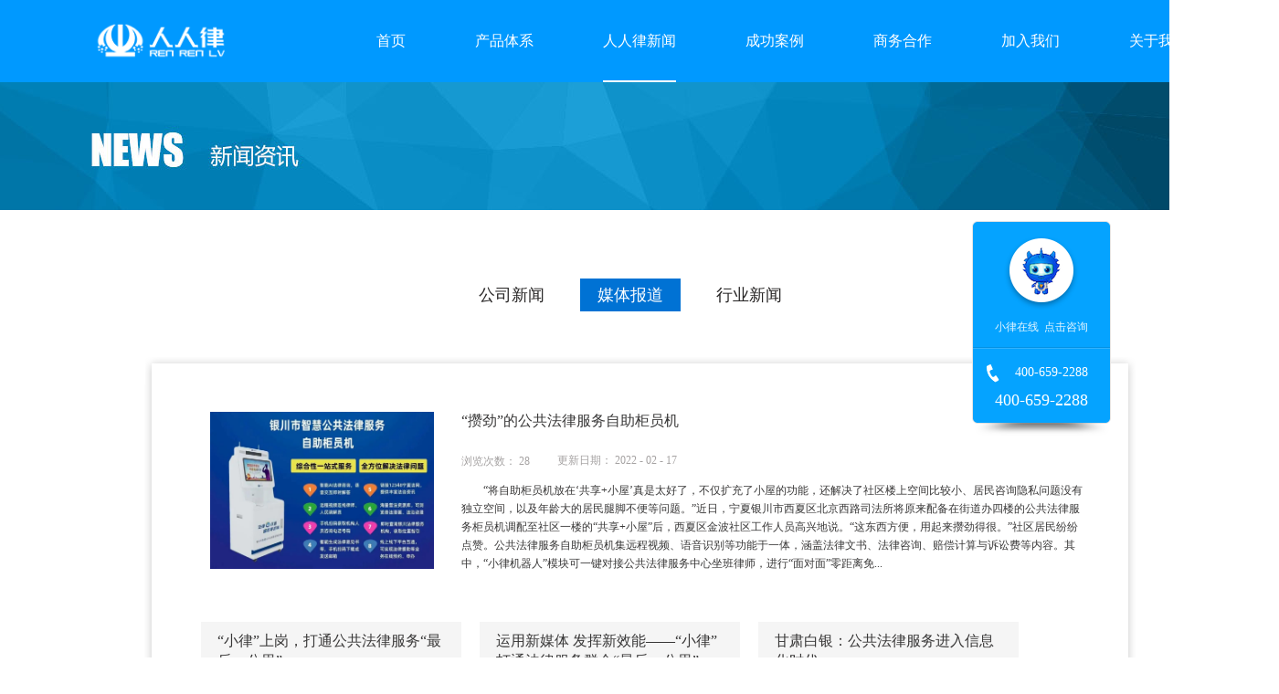

--- FILE ---
content_type: text/html;charset=utf-8
request_url: http://www.renrenlv.net/news.aspx?typeid=28&fid=t2:28:2&pageindex=15
body_size: 9466
content:
<!DOCTYPE HTML PUBLIC "-//W3C//DTD HTML 4.01 Transitional//EN" "http://www.w3c.org/TR/1999/REC-html401-19991224/loose.dtd">


<html lang="zh-cn" xmlns="http://www.w3.org/1999/xhtml">
<head><title>
	智慧公共法律服务终端_公共法律服务终端_人人律媒体报道
</title><meta name="keywords" content="公共法律服务终端落地案例_智慧公共法律服务"/><meta name="description" content="媒体报道,人人律人工智能"/><link rel="canonical" href="http://www.renrenlv.net/news.aspx?typeid=28&fid=t2:28:2" /><meta name="mobile-agent" content="url=http://m.renrenlv.net/m/news.aspx?typeid=28&fid=t2:28:2&pageindex=15" /><meta name="applicable-device" content="pc"><meta name="renderer" content="webkit" /><meta content="text/html; charset=utf-8" http-equiv="Content-Type" /><link id="css__news" rel="stylesheet" type="text/css" href="https://0.rc.xiniu.com/g4/M00/7E/E8/CgAG0mQjhxCATGRLAAA33Zgmfgg675.css?d=20221116001547" /><link rel="bookmark" href="https://0.rc.xiniu.com/g2/M00/35/4D/CgAGe1oJaSaAZfURAAACvcjreH4481.png" /><link rel="shortcut icon" href="https://0.rc.xiniu.com/g2/M00/35/4D/CgAGe1oJaSaAZfURAAACvcjreH4481.png" />
	
	<script type="text/javascript">var _jtime=new Date();function jqload(){window.jLoad=new Date()-_jtime;}function jqerror(){window.jLoad=-1;}</script>
    <script type="text/javascript" src="https://1.rc.xiniu.com/js/jq/jqueryV173.js" onload="jqload()" onerror="jqerror()" id="jquery"></script>
	<script type="text/javascript" src="https://1.rc.xiniu.com/js/pb/1/Public.js"></script>	
	<script type="text/javascript" src="https://1.rc.xiniu.com/js/tl/swfobject_modified.js"></script>
	<script type="text/javascript" src="https://1.rc.xiniu.com/js/tl/swfobject.js"></script>
	 
</head>
<body class="news_body">
<form method="get" id="form1" name="form1" NavigateId="2" data-pid="0218218218014521320020921320020920721701452092002150" data-mid="0208014521320020921320020920721701452092002150">
<div class="aspNetHidden">
<input type="hidden" name="__VIEWSTATE" id="__VIEWSTATE" value="" />
</div>

        <div id="ea_h">
            <div class="top" >
                <div class="shop_wrap">
                    <div class="shop_box">
                    
                    
                    </div>
                </div>
                <div class="t_t" >
                    <div class="shop_box">
                        
                        <div class="xn_n_top_t">
                            

                            
                        </div>
                        

                    
                        <div id="t_logo" class="t_logo"> 
                            
                            <div id="ea_l"><a href="/" target="_self"><img alt="北京法宣在线科技有限公司" src="https://0.rc.xiniu.com/g4/M00/49/64/CgAG0mJmBCyAf1tVAAAQSCFI100671.png" /></a></div>
                             
                            
                        </div>
                    
                    </div>
                </div>
                
                <div id="ea_n">
                
                    <div id="xn_n_14_wrap" class="xn_n_14_wrap">
                    	
                        <div class="xn_n_14_wrap_main">
                            <ul id="xn_n_14_VMenu1" class="type1Ul type1Ul_n000">
<li id="type1Li_n0" level=0 index=0 class="xn_n_14_wrap_menu1"><a href="/" target="_self" >首页</a></li>
<li id="type1Li_n3" level=0 data_id="3" type="n" index=1 class="xn_n_14_wrap_menu1">
<a href="claproducts.aspx?TypeId=78&FId=t28:78:3" rel="nofollow" target="_self"><span name="xn_n_14_VMenu11267186163|T_Navigates|Id|3|Name">产品体系</span></a><ul id="type1Ul_t301" style="display:none" class="type1Ul type1Ul_t301">
<li id="type1Li_t301_1" data_id="3_71" class="xn_n_14_wrap_menu2" type="t" index=1 level=1><a href="claproducts.aspx?TypeId=78&FId=t28:78:3" rel="nofollow" target="_self"><span name="xn_n_14_VMenu11005292473|T_ProductTypes|Id|71|Name">小律·智慧公共法律服务机器人</span></a>
</li>
<li id="type1Li_t301_2" data_id="3_70" class="xn_n_14_wrap_menu2" type="t" index=2 level=1><a href="clapro_complex.aspx?FId=n28:28:3" rel="nofollow" target="_self"><span name="xn_n_14_VMenu1874007652|T_ProductTypes|Id|70|Name">小律·智慧公共法律服务无人亭</span></a>
</li>
<li id="type1Li_t301_3" data_id="3_73" class="xn_n_14_wrap_menu2" type="t" index=3 level=1><a href="enrollment.aspx?FId=n27:27:3" rel="nofollow" target="_self"><span name="xn_n_14_VMenu1144407520|T_ProductTypes|Id|73|Name">小律·智慧公共法律服务触摸一体机</span></a>
</li>
<li id="type1Li_t301_4" data_id="3_69" class="xn_n_14_wrap_menu2" type="t" index=4 level=1><a href="faq.aspx?FId=n3:3:3" rel="nofollow" target="_self"><span name="xn_n_14_VMenu11553295232|T_ProductTypes|Id|69|Name">小律·智慧公共法律服务自助柜员机</span></a>
</li>
<li id="type1Li_t301_5" data_id="3_74" class="xn_n_14_wrap_menu2" type="t" index=5 level=1><a href="teachers.aspx?FId=n26:26:3" rel="nofollow" target="_self"><span name="xn_n_14_VMenu11567739126|T_ProductTypes|Id|74|Name">小律·智慧公共法律服务可视化自助机</span></a>
</li>
<li id="type1Li_t301_6" data_id="3_75" class="xn_n_14_wrap_menu2" type="t" index=6 level=1><a href="/help.aspx?FId=n30:30:3" rel="nofollow" target="_self"><span name="xn_n_14_VMenu11813901381|T_ProductTypes|Id|75|Name">线上智能法律机器人</span></a>
</li>
<li id="type1Li_t301_7" data_id="3_76" class="xn_n_14_wrap_menu2" type="t" index=7 level=1><a href="video_complex.aspx?FId=n15:15:3" rel="nofollow" target="_self"><span name="xn_n_14_VMenu11522241185|T_ProductTypes|Id|76|Name">小律·青少年学法机器人</span></a>
</li>
<li id="type1Li_t301_8" data_id="3_77" class="xn_n_14_wrap_menu2" type="t" index=8 level=1><a href="enrollment_new.aspx?FId=n27:27:3" rel="nofollow" target="_self"><span name="xn_n_14_VMenu126861723|T_ProductTypes|Id|77|Name">VR虚拟现实法治科普机</span></a>
</li>
<li id="type1Li_t301_9" data_id="3_66" class="xn_n_14_wrap_menu2" type="t" index=9 level=1><a href="solution_complex.aspx?FId=n25:25:3" rel="nofollow" target="_self"><span name="xn_n_14_VMenu11233793532|T_ProductTypes|Id|66|Name">人人律 · 公民智能法律服务平台</span></a>
</li>
<li id="type1Li_t301_10" data_id="3_67" class="xn_n_14_wrap_menu2" type="t" index=10 level=1><a href="teachers_complex.aspx?FId=n26:26:3" rel="nofollow" target="_self"><span name="xn_n_14_VMenu1672727807|T_ProductTypes|Id|67|Name">企保姆 · 企业一站式智能服务平台</span></a>
</li>
<li id="type1Li_t301_11" data_id="3_68" class="xn_n_14_wrap_menu2" type="t" index=11 level=1><a href="enrollment_complex.aspx?FId=n27:27:3" rel="nofollow" target="_self"><span name="xn_n_14_VMenu11212420896|T_ProductTypes|Id|68|Name">调解宝 · 公民企业纠纷化解平台</span></a>
</li>
</ul>
</li>
<li id="type1Li_n2" level=0 data_id="2" type="n" index=2 class="xn_n_14_wrap_menu1">
<a href="news_complex.aspx?FId=n2:2:2" target="_self"><span name="xn_n_14_VMenu11279589578|T_Navigates|Id|2|Name">人人律新闻</span></a><ul id="type1Ul_t201" style="display:none" class="type1Ul type1Ul_t201">
<li id="type1Li_t201_1" data_id="2_4" class="xn_n_14_wrap_menu2" type="t" index=1 level=1><a href="news.aspx?TypeId=4&FId=t2:4:2" target="_self"><span name="xn_n_14_VMenu11506404720|T_NewsTypes|Id|4|Name">公司新闻</span></a>
</li>
<li id="type1Li_t201_2" data_id="2_28" class="xn_n_14_wrap_menu2" type="t" index=2 level=1><a href="news.aspx?TypeId=28&FId=t2:28:2" target="_self"><span name="xn_n_14_VMenu1775229306|T_NewsTypes|Id|28|Name">媒体报道</span></a>
</li>
<li id="type1Li_t201_3" data_id="2_5" class="xn_n_14_wrap_menu2" type="t" index=3 level=1><a href="news.aspx?TypeId=5&FId=t2:5:2" target="_self"><span name="xn_n_14_VMenu11438987997|T_NewsTypes|Id|5|Name">行业新闻</span></a>
</li>
</ul>
</li>
<li id="type1Li_n4" level=0 data_id="4" type="n" index=3 class="xn_n_14_wrap_menu1">
<a href="case_complex.aspx?FId=n4:4:4" target="_self"><span name="xn_n_14_VMenu12088193559|T_Navigates|Id|4|Name">成功案例</span></a><ul id="type1Ul_t401" style="display:none" class="type1Ul type1Ul_t401">
<li id="type1Li_t401_1" data_id="4_29" class="xn_n_14_wrap_menu2" type="t" index=1 level=1><a href="case.aspx?TypeId=29&FId=t4:29:4" target="_self"><span name="xn_n_14_VMenu1504317263|T_NewsTypes|Id|29|Name">最近案例</span></a>
</li>
<li id="type1Li_t401_2" data_id="4_30" class="xn_n_14_wrap_menu2" type="t" index=2 level=1><a href="case.aspx?TypeId=30&FId=t4:30:4" target="_self"><span name="xn_n_14_VMenu173254281|T_NewsTypes|Id|30|Name">经典案例</span></a>
</li>
</ul>
</li>
<li id="type1Li_n9" level=0 data_id="9" type="n" index=4 class="xn_n_14_wrap_menu1">
<a href="feedback.aspx?FId=n9:9:9" rel="nofollow" target="_self"><span name="xn_n_14_VMenu11057986510|T_Navigates|Id|9|Name">商务合作</span></a><ul id="type1Ul_t901" style="display:none" class="type1Ul type1Ul_t901">
<li id="type1Li_t901_1" data_id="9_4" class="xn_n_14_wrap_menu2" type="t" index=1 level=1><a href="case.aspx?TypeId=4&FId=t9:4:9" target="_self"><span name="xn_n_14_VMenu11579587291|T_AdvisoryTypes|Id|4|Name">公司</span></a>
</li>
<li id="type1Li_t901_2" data_id="9_13" class="xn_n_14_wrap_menu2" type="t" index=2 level=1><a href="case.aspx?TypeId=13&FId=t9:13:9" target="_self"><span name="xn_n_14_VMenu1732825233|T_AdvisoryTypes|Id|13|Name">个人</span></a>
</li>
</ul>
</li>
<li id="type1Li_n6" level=0 data_id="6" type="n" index=5 class="xn_n_14_wrap_menu1">
<a href="recruitment.aspx?FId=n6:6:6" rel="nofollow" target="_self"><span name="xn_n_14_VMenu1179679877|T_Navigates|Id|6|Name">加入我们</span></a><ul id="type1Ul_t601" style="display:none" class="type1Ul type1Ul_t601">
<li id="type1Li_t601_1" data_id="6_7" class="xn_n_14_wrap_menu2" type="t" index=1 level=1><a href="recruitment.aspx?TypeId=7&FId=t6:7:6" rel="nofollow" target="_self"><span name="xn_n_14_VMenu11590697942|T_NewsTypes|Id|7|Name">期待你加入</span></a>
</li>
</ul>
</li>
<li id="type1Li_n7" level=0 data_id="7" type="n" index=6 class="xn_n_14_wrap_menu1">
<a href="contact.aspx?FId=n7:7:7" rel="nofollow" target="_self"><span name="xn_n_14_VMenu1859505670|T_Navigates|Id|7|Name">关于我们</span></a><ul id="type1Ul_t701" style="display:none" class="type1Ul type1Ul_t701">
<li id="type1Li_t701_1" data_id="7_13" class="xn_n_14_wrap_menu2" type="t" index=1 level=1><a href="contact.aspx?TypeId=13&FId=t7:13:7" rel="nofollow" target="_self"><span name="xn_n_14_VMenu1429299186|T_NewsTypes|Id|13|Name">联系方式</span></a>
</li>
</ul>
</li>
</ul>
<script type="text/javascript">var xn_n_14_VMenu1={normal:{class1:'xn_n_14_wrap_menu1',class2:'xn_n_14_wrap_menu2',class3:'xn_n_14_wrap_menu3',class4:'xn_n_14_wrap_menu4',class5:'xn_n_14_wrap_menu5',class6:'xn_n_14_wrap_menu6'},visited:{class1:'xn_n_14_wrap_menu1_2',class2:'xn_n_14_wrap_menu2_2',class3:'xn_n_14_wrap_menu3_2',class4:'xn_n_14_wrap_menu4_2',class5:'xn_n_14_wrap_menu5_2',class6:'xn_n_14_wrap_menu6_2',class6:'xn_n_14_wrap_menu6_2'},home:{defaultClass:'xn_n_14_wrap_menu1',visitedClass:'xn_n_14_wrap_menu1_2'},content:{defaultClass:'',visitedClass:'',focusClass:''},focus:{class1:'xn_n_14_wrap_menu1_cur',class2:'xn_n_14_wrap_menu2_cur',class3:'xn_n_14_wrap_menu3_cur',class4:'xn_n_14_wrap_menu4_cur',class5:'xn_n_14_wrap_menu5_cur',class6:'xn_n_14_wrap_menu6_cur'},beforeTag:{packUpClass:'',packDownClass:''},expendEffect:1,aniEffect:3,fIdParam:'FId',topUlId:'xn_n_14_VMenu1',homeLiId:'type1Li_n0'};xn_n_14_VMenu1.menu=new BaseControlMenu();xn_n_14_VMenu1.menu.Init('xn_n_14_VMenu1',xn_n_14_VMenu1);xn_n_14_VMenu1.menu.InitMenu('type1Ul_n000',xn_n_14_VMenu1);</script>
                        </div>
                    	
                        
                    </div>
                
                </div>
                
            </div>
        </div>
        
        <div id="ea_ba">

            <div id="news_banner" class="news_banner">
                <div class="news_banner_m">
                    <img  data-original="http://1.rc.xiniu.com/rc/Banners/22761/images/ibpsp1_news_banner.jpg" alt="" />
                </div>
                
            </div>

        </div>
        
        
        <div id="ea_c">
            <div class="n_main">
                <div class="n_content">
                    <div class="n_content_left">
						
                        <div id="n_content_left_cnt" class="n_content_left_cnt">
                            <ul id="ShoveWebControl_VMenu2" class="left_typeUl left_typeUl_n000" style="display:none">
<ul id="left_typeUl_t200" class="left_typeUl left_typeUl_t200">
<li id="left_typeLi_t200_1" data_id="2_4" class="left_menu1" type="t" index=1 level=0><a href="news.aspx?TypeId=4&FId=t2:4:2" target="_self"><span name="ShoveWebControl_VMenu22082326620|T_NewsTypes|Id|4|Name">公司新闻</span></a>
</li>
<li id="left_typeLi_t200_2" data_id="2_28" class="left_menu1" type="t" index=2 level=0><a href="news.aspx?TypeId=28&FId=t2:28:2" target="_self"><span name="ShoveWebControl_VMenu2492947635|T_NewsTypes|Id|28|Name">媒体报道</span></a>
</li>
<li id="left_typeLi_t200_3" data_id="2_5" class="left_menu1" type="t" index=3 level=0><a href="news.aspx?TypeId=5&FId=t2:5:2" target="_self"><span name="ShoveWebControl_VMenu2712779632|T_NewsTypes|Id|5|Name">行业新闻</span></a>
</li>
</ul>
</ul>
<script type="text/javascript">var ShoveWebControl_VMenu2={normal:{class1:'left_menu1',class2:'left_menu2',class3:'left_menu3',class4:'left_menu4',class5:'left_menu5',class6:'left_menu6'},visited:{class1:'left_menu1_2',class2:'left_menu2_2',class3:'left_menu3_2',class4:'left_menu4_2',class5:'left_menu5_2',class6:'left_menu6_2',class6:'left_menu6_2'},home:{defaultClass:'nav_menu1',visitedClass:'nav_menu1_2'},content:{defaultClass:'',visitedClass:'',focusClass:''},focus:{class1:'left_menu1_cur',class2:'left_menu2_cur',class3:'left_menu3_cur',class4:'left_menu4_cur',class5:'left_menu5_cur',class6:'left_menu6_cur'},beforeTag:{packUpClass:'',packDownClass:''},expendEffect:1,aniEffect:2,fIdParam:'FId',topUlId:'ShoveWebControl_VMenu2'};ShoveWebControl_VMenu2.menu=new BaseControlMenu();ShoveWebControl_VMenu2.menu.Init('ShoveWebControl_VMenu2',ShoveWebControl_VMenu2);;</script>
							
                        </div>
                        
                    </div>
                    <div class="n_content_right">
                        
                        <div class="index_cnt_h"></div>
                        
                        <div class="n_content_right_name">
                        </div>
                        <div class="n_content_right_m">
                            
                        <div id="xn_c_news_5_wrap" class="xn_c_news_5_wrap">
                        
                            
                                <div id="xn_c_news_5_data_xn_c_news_5_jtstyle_0" class="xn_c_news_5_nswbox1">
                                    <div class="xn_c_news_5_Title">
                                       <a  target="_blank" href='news_view.aspx?TypeId=28&Id=1439&fid=t2:28:2'>        
                                            “攒劲”的公共法律服务自助柜员机
                                        </a>
                                    </div>
                                    <div class="xn_c_news_5_img">
                                        <a  target="_blank" href='news_view.aspx?TypeId=28&Id=1439&fid=t2:28:2'><img data-original='https://0.rc.xiniu.com/g4/M00/3A/A1/CgAG0mIN3JCAbNY0AAGILWUpukc777.jpg'  alt='“攒劲”的公共法律服务自助柜员机'  title='“攒劲”的公共法律服务自助柜员机' />
                                        </a>
                                    </div>
                                   <div class="xn_c_news_5_context" ej="edit_span">
                                        <span id='xn_c_news_5_data_xn_c_news_5_Text_0'>“将自助柜员机放在‘共享+小屋’真是太好了，不仅扩充了小屋的功能，还解决了社区楼上空间比较小、居民咨询隐私问题没有独立空间，以及年龄大的居民腿脚不便等问题。”近日，宁夏银川市西夏区北京西路司法所将原来配备在街道办四楼的公共法律服务柜员机调配至社区一楼的“共享+小屋”后，西夏区金波社区工作人员高兴地说。“这东西方便，用起来攒劲得很。”社区居民纷纷点赞。公共法律服务自助柜员机集远程视频、语音识别等功能于一体，涵盖法律文书、法律咨询、赔偿计算与诉讼费等内容。其中，“小律机器人”模块可一键对接公共法律服务中心坐班律师，进行“面对面”零距离免费咨询，极大地弥补了律师资源在时间与空间上与群众需求不匹配的问题，为群众提供了普惠优质的法律服务，真正实现让数据多跑路、群众少跑腿，满足群众全方位的法律需求。 不仅金波社区的居民能享受到这样的便利，文萃南路社区居民也享受到了同样的服务。同安三期是拆迁安置小区，离街道和社区最远，居民日常生活中涉及的纠纷和法律问题也比较多。了解情况后，北京西路司法所及时申请配置了公共法律服务可视桌面机，极大地解决了居民的法律服务需求，居民不出小区，遇到法律问题通过机器就可以视频连线专业律师，享受专业法律服务。 “我们将进一步转化工作思路，努力让公共法律服务的发展成果普惠辖区每个角落。”北京西路司法所工作人员说。</span>
                                    </div>
                                    <div class="xn_c_news_5_Count">
                                        <span class="xn_c_news_5_Count_t1">
                                        
                                        <span name="_xn_c_news_5_Count_t1">浏览次数：</span>
                                        
                                        </span>
                                        <span class="xn_c_news_5_Count_t2">28</span>
                                    </div>
                                    <div class="xn_c_news_5_indDate">
                                        <span class="xn_c_news_5_newDateWZ">
                                        
                                            <span name="_xn_c_news_5_newDate">更新日期：</span>
                                        
                                        </span>
                                        <span class="xn_c_news_5_indYear">
                                            <span id='xn_c_news_5_data_xn_c_news_5_indYearText_0'>2022</span>
                                        </span>
                                        <span class="xn_c_news_5_indLine">-</span>
                                        <span class="xn_c_news_5_indMonth">
                                            <span id='xn_c_news_5_data_xn_c_news_5_indMonthText_0'>02</span>
                                        </span>
                                        <span class="xn_c_news_5_indLine">-</span>
                                        <span class="xn_c_news_5_indDay">                                        
                                            <span id='xn_c_news_5_data_xn_c_news_5_indDayText_0'>17</span>
                                        </span>
                                    </div>
                                    <div class="xn_c_news_5_newsMore">
                                       <a  target="_blank" href='news_view.aspx?TypeId=28&Id=1439&fid=t2:28:2'>
                                            
                                            <span name="_xn_c_news_5_newsMore">更多详细</span>
                                            
                                        </a>
                                    </div>
                                    <div class="clear"></div>
                                </div>
                            
                                <div id="xn_c_news_5_data_xn_c_news_5_jtstyle_1" class="xn_c_news_5_nswbox2">
                                    <div class="xn_c_news_5_Title">
                                       <a  target="_blank" href='https://mp.weixin.qq.com/s/jg0-EbMRk5knWiXAZadJew'>        
                                            “小律”上岗，打通公共法律服务“最后一公里”
                                        </a>
                                    </div>
                                    <div class="xn_c_news_5_img">
                                        <a  target="_blank" href='https://mp.weixin.qq.com/s/jg0-EbMRk5knWiXAZadJew'><img data-original='https://0.rc.xiniu.com/g4/M00/31/D0/CgAG0mHT1XmAYrdUAABdXPNXYUU970.jpg'  alt='“小律”上岗，打通公共法律服务“最后一公里”'  title='“小律”上岗，打通公共法律服务“最后一公里”' />
                                        </a>
                                    </div>
                                   <div class="xn_c_news_5_context" ej="edit_span">
                                        <span id='xn_c_news_5_data_xn_c_news_5_Text_1'>不用跑远路，一个电话就能享受到专业的法律服务，遇到法律难题，动动手指就可以得到及时的法律帮助。近日，内蒙古乌海市乌达区五虎山街道育红社区安装了一台小律&#183;智能法律服务可视化电话机。居民动动手指，就可以在几秒钟内视频连线律师，咨询家庭婚姻、财产继承、合同欠款、劳动维权等相关法律问题。通过“人工智能+大数据”全方位打造自助式公共法律服务。</span>
                                    </div>
                                    <div class="xn_c_news_5_Count">
                                        <span class="xn_c_news_5_Count_t1">
                                        
                                        <span name="_xn_c_news_5_Count_t1">浏览次数：</span>
                                        
                                        </span>
                                        <span class="xn_c_news_5_Count_t2">182</span>
                                    </div>
                                    <div class="xn_c_news_5_indDate">
                                        <span class="xn_c_news_5_newDateWZ">
                                        
                                            <span name="_xn_c_news_5_newDate">更新日期：</span>
                                        
                                        </span>
                                        <span class="xn_c_news_5_indYear">
                                            <span id='xn_c_news_5_data_xn_c_news_5_indYearText_1'>2022</span>
                                        </span>
                                        <span class="xn_c_news_5_indLine">-</span>
                                        <span class="xn_c_news_5_indMonth">
                                            <span id='xn_c_news_5_data_xn_c_news_5_indMonthText_1'>02</span>
                                        </span>
                                        <span class="xn_c_news_5_indLine">-</span>
                                        <span class="xn_c_news_5_indDay">                                        
                                            <span id='xn_c_news_5_data_xn_c_news_5_indDayText_1'>15</span>
                                        </span>
                                    </div>
                                    <div class="xn_c_news_5_newsMore">
                                       <a  target="_blank" href='https://mp.weixin.qq.com/s/jg0-EbMRk5knWiXAZadJew'>
                                            
                                            <span name="_xn_c_news_5_newsMore">更多详细</span>
                                            
                                        </a>
                                    </div>
                                    <div class="clear"></div>
                                </div>
                            
                                <div id="xn_c_news_5_data_xn_c_news_5_jtstyle_2" class="xn_c_news_5_nswbox3">
                                    <div class="xn_c_news_5_Title">
                                       <a  target="_blank" href='https://mp.weixin.qq.com/s/PUM1w8z5UyVqdX0JC1dAAw'>        
                                            运用新媒体 发挥新效能——“小律”打通法律服务群众“最后一公里”
                                        </a>
                                    </div>
                                    <div class="xn_c_news_5_img">
                                        <a  target="_blank" href='https://mp.weixin.qq.com/s/PUM1w8z5UyVqdX0JC1dAAw'><img data-original='https://0.rc.xiniu.com/g4/M00/3A/03/CgAG0mILC8-Aa3xyAAHd8SkE9P4381.jpg'  alt='运用新媒体 发挥新效能——“小律”打通法律服务群众“最后一公里”'  title='运用新媒体 发挥新效能——“小律”打通法律服务群众“最后一公里”' />
                                        </a>
                                    </div>
                                   <div class="xn_c_news_5_context" ej="edit_span">
                                        <span id='xn_c_news_5_data_xn_c_news_5_Text_2'>为更好地适应公共法律服务信息化发展需要，扎实开展“我为群众办实事”活动，甘肃省定西市司法局利用 “定西法治宣传”微信公众号，依托“小律在线”，实现与法律服务网、甘肃法律服务网有效链接，建立“找律师、找鉴定、找公证、找援助、找调解”子菜单，通过对全市律师、司法鉴定、公证和人民调解等法律服务机构和人员的信息进行全方位展示，让广大群众能够足不出户、随时随地获取多元化、精准化的法律服务。</span>
                                    </div>
                                    <div class="xn_c_news_5_Count">
                                        <span class="xn_c_news_5_Count_t1">
                                        
                                        <span name="_xn_c_news_5_Count_t1">浏览次数：</span>
                                        
                                        </span>
                                        <span class="xn_c_news_5_Count_t2">168</span>
                                    </div>
                                    <div class="xn_c_news_5_indDate">
                                        <span class="xn_c_news_5_newDateWZ">
                                        
                                            <span name="_xn_c_news_5_newDate">更新日期：</span>
                                        
                                        </span>
                                        <span class="xn_c_news_5_indYear">
                                            <span id='xn_c_news_5_data_xn_c_news_5_indYearText_2'>2022</span>
                                        </span>
                                        <span class="xn_c_news_5_indLine">-</span>
                                        <span class="xn_c_news_5_indMonth">
                                            <span id='xn_c_news_5_data_xn_c_news_5_indMonthText_2'>02</span>
                                        </span>
                                        <span class="xn_c_news_5_indLine">-</span>
                                        <span class="xn_c_news_5_indDay">                                        
                                            <span id='xn_c_news_5_data_xn_c_news_5_indDayText_2'>15</span>
                                        </span>
                                    </div>
                                    <div class="xn_c_news_5_newsMore">
                                       <a  target="_blank" href='https://mp.weixin.qq.com/s/PUM1w8z5UyVqdX0JC1dAAw'>
                                            
                                            <span name="_xn_c_news_5_newsMore">更多详细</span>
                                            
                                        </a>
                                    </div>
                                    <div class="clear"></div>
                                </div>
                            
                                <div id="xn_c_news_5_data_xn_c_news_5_jtstyle_3" class="xn_c_news_5_nswbox4">
                                    <div class="xn_c_news_5_Title">
                                       <a  target="_blank" href='https://mp.weixin.qq.com/s/-VbEB57kzEPnOy5BGSlFrg'>        
                                            甘肃白银：公共法律服务进入信息化时代
                                        </a>
                                    </div>
                                    <div class="xn_c_news_5_img">
                                        <a  target="_blank" href='https://mp.weixin.qq.com/s/-VbEB57kzEPnOy5BGSlFrg'><img data-original='https://0.rc.xiniu.com/g4/M00/68/D9/CgAG0mNGdeOAQbzwAAAhMT2Pimc034.jpg'  alt='甘肃白银：公共法律服务进入信息化时代'  title='甘肃白银：公共法律服务进入信息化时代' />
                                        </a>
                                    </div>
                                   <div class="xn_c_news_5_context" ej="edit_span">
                                        <span id='xn_c_news_5_data_xn_c_news_5_Text_3'>甘肃省白银市司法局以队伍教育整顿为契机，以市、县、乡三级公共法律服务实体平台建设为抓手，将公共法律服务“三台融合”二期项目列为全市为民办实事内容之一，加快建成覆盖城乡、便捷高效、均等普惠的现代化公共法律服务体系，推动城乡居民共建共享公共法律服务资源，做到智慧公共法律服务便民利民。</span>
                                    </div>
                                    <div class="xn_c_news_5_Count">
                                        <span class="xn_c_news_5_Count_t1">
                                        
                                        <span name="_xn_c_news_5_Count_t1">浏览次数：</span>
                                        
                                        </span>
                                        <span class="xn_c_news_5_Count_t2">160</span>
                                    </div>
                                    <div class="xn_c_news_5_indDate">
                                        <span class="xn_c_news_5_newDateWZ">
                                        
                                            <span name="_xn_c_news_5_newDate">更新日期：</span>
                                        
                                        </span>
                                        <span class="xn_c_news_5_indYear">
                                            <span id='xn_c_news_5_data_xn_c_news_5_indYearText_3'>2021</span>
                                        </span>
                                        <span class="xn_c_news_5_indLine">-</span>
                                        <span class="xn_c_news_5_indMonth">
                                            <span id='xn_c_news_5_data_xn_c_news_5_indMonthText_3'>12</span>
                                        </span>
                                        <span class="xn_c_news_5_indLine">-</span>
                                        <span class="xn_c_news_5_indDay">                                        
                                            <span id='xn_c_news_5_data_xn_c_news_5_indDayText_3'>17</span>
                                        </span>
                                    </div>
                                    <div class="xn_c_news_5_newsMore">
                                       <a  target="_blank" href='https://mp.weixin.qq.com/s/-VbEB57kzEPnOy5BGSlFrg'>
                                            
                                            <span name="_xn_c_news_5_newsMore">更多详细</span>
                                            
                                        </a>
                                    </div>
                                    <div class="clear"></div>
                                </div>
                            
                                <div id="xn_c_news_5_data_xn_c_news_5_jtstyle_4" class="xn_c_news_5_nswbox5">
                                    <div class="xn_c_news_5_Title">
                                       <a  target="_blank" href='https://mp.weixin.qq.com/s/_OjhmdVyOlXW4W3Z6SQIgw'>        
                                            服务更周到了，办事更方便了……
                                        </a>
                                    </div>
                                    <div class="xn_c_news_5_img">
                                        <a  target="_blank" href='https://mp.weixin.qq.com/s/_OjhmdVyOlXW4W3Z6SQIgw'><img data-original='https://0.rc.xiniu.com/g4/M00/2D/25/CgAG0mG8UPuAT_QXAAuf6Motka4669.jpg'  alt='服务更周到了，办事更方便了……'  title='服务更周到了，办事更方便了……' />
                                        </a>
                                    </div>
                                   <div class="xn_c_news_5_context" ej="edit_span">
                                        <span id='xn_c_news_5_data_xn_c_news_5_Text_4'>“‘包小律’包括智能法律咨询、法治宣传、便民查询、公共法律服务等多重功能，法律内容全、服务领域宽、实操性强。”包头市公共法律服务管理科科长高宇鹏介绍到，为了让法律服务机器人给更多的人提供法律服务，将公共法律服务的触角真正“零距离”延伸到每一个老百姓身边，依托“包头市公共法律服务”微信公众号，开通了“智能包小律”线上服务功能。</span>
                                    </div>
                                    <div class="xn_c_news_5_Count">
                                        <span class="xn_c_news_5_Count_t1">
                                        
                                        <span name="_xn_c_news_5_Count_t1">浏览次数：</span>
                                        
                                        </span>
                                        <span class="xn_c_news_5_Count_t2">198</span>
                                    </div>
                                    <div class="xn_c_news_5_indDate">
                                        <span class="xn_c_news_5_newDateWZ">
                                        
                                            <span name="_xn_c_news_5_newDate">更新日期：</span>
                                        
                                        </span>
                                        <span class="xn_c_news_5_indYear">
                                            <span id='xn_c_news_5_data_xn_c_news_5_indYearText_4'>2021</span>
                                        </span>
                                        <span class="xn_c_news_5_indLine">-</span>
                                        <span class="xn_c_news_5_indMonth">
                                            <span id='xn_c_news_5_data_xn_c_news_5_indMonthText_4'>12</span>
                                        </span>
                                        <span class="xn_c_news_5_indLine">-</span>
                                        <span class="xn_c_news_5_indDay">                                        
                                            <span id='xn_c_news_5_data_xn_c_news_5_indDayText_4'>07</span>
                                        </span>
                                    </div>
                                    <div class="xn_c_news_5_newsMore">
                                       <a  target="_blank" href='https://mp.weixin.qq.com/s/_OjhmdVyOlXW4W3Z6SQIgw'>
                                            
                                            <span name="_xn_c_news_5_newsMore">更多详细</span>
                                            
                                        </a>
                                    </div>
                                    <div class="clear"></div>
                                </div>
                            
                                <div id="xn_c_news_5_data_xn_c_news_5_jtstyle_5" class="xn_c_news_5_nswbox6">
                                    <div class="xn_c_news_5_Title">
                                       <a  target="_blank" href='https://mp.weixin.qq.com/s/ccFD9Au1EEPGm9aTEW3vUw'>        
                                            宁夏银川：公共法律服务转变模式 提供高效便民服务
                                        </a>
                                    </div>
                                    <div class="xn_c_news_5_img">
                                        <a  target="_blank" href='https://mp.weixin.qq.com/s/ccFD9Au1EEPGm9aTEW3vUw'><img data-original='https://0.rc.xiniu.com/g4/M00/2D/24/CgAG0mG8UDeAR5xjAABUgtc984M194.jpg'  alt='宁夏银川：公共法律服务转变模式 提供高效便民服务'  title='宁夏银川：公共法律服务转变模式 提供高效便民服务' />
                                        </a>
                                    </div>
                                   <div class="xn_c_news_5_context" ej="edit_span">
                                        <span id='xn_c_news_5_data_xn_c_news_5_Text_5'>银川市司法局为100个地理位置比较偏远的农村配备了公共法律服务智能终端机和视频电话，群众可到村部办事大厅，通过查询公共法律服务智能终端机，查询自己的法律服务需求，并且可以通过拨打视频电话，与银川市公共法律服务中心的值班律师，进行法律咨询。智能终端机和视频电话的配备，真正打通了服务群众的最后一公里。</span>
                                    </div>
                                    <div class="xn_c_news_5_Count">
                                        <span class="xn_c_news_5_Count_t1">
                                        
                                        <span name="_xn_c_news_5_Count_t1">浏览次数：</span>
                                        
                                        </span>
                                        <span class="xn_c_news_5_Count_t2">168</span>
                                    </div>
                                    <div class="xn_c_news_5_indDate">
                                        <span class="xn_c_news_5_newDateWZ">
                                        
                                            <span name="_xn_c_news_5_newDate">更新日期：</span>
                                        
                                        </span>
                                        <span class="xn_c_news_5_indYear">
                                            <span id='xn_c_news_5_data_xn_c_news_5_indYearText_5'>2021</span>
                                        </span>
                                        <span class="xn_c_news_5_indLine">-</span>
                                        <span class="xn_c_news_5_indMonth">
                                            <span id='xn_c_news_5_data_xn_c_news_5_indMonthText_5'>12</span>
                                        </span>
                                        <span class="xn_c_news_5_indLine">-</span>
                                        <span class="xn_c_news_5_indDay">                                        
                                            <span id='xn_c_news_5_data_xn_c_news_5_indDayText_5'>03</span>
                                        </span>
                                    </div>
                                    <div class="xn_c_news_5_newsMore">
                                       <a  target="_blank" href='https://mp.weixin.qq.com/s/ccFD9Au1EEPGm9aTEW3vUw'>
                                            
                                            <span name="_xn_c_news_5_newsMore">更多详细</span>
                                            
                                        </a>
                                    </div>
                                    <div class="clear"></div>
                                </div>
                            
                                <div id="xn_c_news_5_data_xn_c_news_5_jtstyle_6" class="xn_c_news_5_nswbox7">
                                    <div class="xn_c_news_5_Title">
                                       <a  target="_blank" href='https://mp.weixin.qq.com/s/3HcoFt7LaiHbnGE81sH3Pg'>        
                                            广受好评！这里的公共法律服务既“智慧”又“全能”
                                        </a>
                                    </div>
                                    <div class="xn_c_news_5_img">
                                        <a  target="_blank" href='https://mp.weixin.qq.com/s/3HcoFt7LaiHbnGE81sH3Pg'><img data-original='https://0.rc.xiniu.com/g4/M00/2D/23/CgAG0mG8T1CAeuywAABNiaZFnBg317.jpg'  alt='广受好评！这里的公共法律服务既“智慧”又“全能”'  title='广受好评！这里的公共法律服务既“智慧”又“全能”' />
                                        </a>
                                    </div>
                                   <div class="xn_c_news_5_context" ej="edit_span">
                                        <span id='xn_c_news_5_data_xn_c_news_5_Text_6'>“这里有专业的律师和工作人员提供服务，实在太方便了！”11月29日，在宁夏银川市兴庆区司法局胜利街司法所，李女士通过司法所小律&#183;智慧公共法律服务可视化桌面机与律师面对面咨询法律问题后，感到很满意。</span>
                                    </div>
                                    <div class="xn_c_news_5_Count">
                                        <span class="xn_c_news_5_Count_t1">
                                        
                                        <span name="_xn_c_news_5_Count_t1">浏览次数：</span>
                                        
                                        </span>
                                        <span class="xn_c_news_5_Count_t2">196</span>
                                    </div>
                                    <div class="xn_c_news_5_indDate">
                                        <span class="xn_c_news_5_newDateWZ">
                                        
                                            <span name="_xn_c_news_5_newDate">更新日期：</span>
                                        
                                        </span>
                                        <span class="xn_c_news_5_indYear">
                                            <span id='xn_c_news_5_data_xn_c_news_5_indYearText_6'>2021</span>
                                        </span>
                                        <span class="xn_c_news_5_indLine">-</span>
                                        <span class="xn_c_news_5_indMonth">
                                            <span id='xn_c_news_5_data_xn_c_news_5_indMonthText_6'>11</span>
                                        </span>
                                        <span class="xn_c_news_5_indLine">-</span>
                                        <span class="xn_c_news_5_indDay">                                        
                                            <span id='xn_c_news_5_data_xn_c_news_5_indDayText_6'>30</span>
                                        </span>
                                    </div>
                                    <div class="xn_c_news_5_newsMore">
                                       <a  target="_blank" href='https://mp.weixin.qq.com/s/3HcoFt7LaiHbnGE81sH3Pg'>
                                            
                                            <span name="_xn_c_news_5_newsMore">更多详细</span>
                                            
                                        </a>
                                    </div>
                                    <div class="clear"></div>
                                </div>
                            
                        
                        </div>
                        
                        
                        
                        <div id="fy" class="fy">
                            <div>
	<span class="fy_1">共</span><span class="fy_9">424</span><span class="fy_4">条</span><span class="fy_7">页次15/61</span><span class="fy_3"><a class="fy_3_A" href="/news.aspx?typeid=28&fid=t2:28:2">首页</a></span><span class="fy_2"><a class="fy_2A"  href="/news.aspx?typeid=28&fid=t2:28:2&pageindex=14">上一页</a></span><span >...</span>&nbsp;&nbsp;<span class="fy_out"><a class="fy_out_A" href="/news.aspx?typeid=28&fid=t2:28:2&pageindex=10">10</a></span><span class="fy_out"><a class="fy_out_A" href="/news.aspx?typeid=28&fid=t2:28:2&pageindex=11">11</a></span><span class="fy_out"><a class="fy_out_A" href="/news.aspx?typeid=28&fid=t2:28:2&pageindex=12">12</a></span><span class="fy_out"><a class="fy_out_A" href="/news.aspx?typeid=28&fid=t2:28:2&pageindex=13">13</a></span><span class="fy_out"><a class="fy_out_A" href="/news.aspx?typeid=28&fid=t2:28:2&pageindex=14">14</a></span><span class="fy_on"><a class="fy_on_A">15</a></span><span class="fy_out"><a class="fy_out_A" href="/news.aspx?typeid=28&fid=t2:28:2&pageindex=16">16</a></span><span class="fy_out"><a class="fy_out_A" href="/news.aspx?typeid=28&fid=t2:28:2&pageindex=17">17</a></span><span class="fy_out"><a class="fy_out_A" href="/news.aspx?typeid=28&fid=t2:28:2&pageindex=18">18</a></span><span class="fy_out"><a class="fy_out_A" href="/news.aspx?typeid=28&fid=t2:28:2&pageindex=19">19</a></span><span >...</span><span class="fy_6"><a class="fy_6_A" href="/news.aspx?typeid=28&fid=t2:28:2&pageindex=16">下一页</a></span><span class="fy_5"><a class="fy_6_A" href="/news.aspx?typeid=28&fid=t2:28:2&pageindex=61">尾页</a></span>
</div>
                            
                        </div>
                        
                        </div>
                    </div>
                    <div class="clear"></div>
                </div>
            </div>
        </div>
        
        <div id="ea_b">
            <div class="foot" >
                <div class="foot_c" >
                
                <div class="foot_c_links" >
                    <a href="claproducts.aspx?FId=n28:28:3">
                        <span name="_foot_c_links1|">小律 . 系列法律机器人</span>
                    </a>
                    <a href="solution_complex.aspx?FId=n25:25:3">
                        <span name="_foot_c_links2|">人人律 . 公民智能法律服务平台</span>
                    </a>
                    <a href="teachers_complex.aspx?FId=n26:26:3">
                        <span name="_foot_c_links3|">企保姆 . 企业一站式智能服务平台</span>
                    </a>
                    <a href="enrollment_complex.aspx?FId=n27:27:3">
                        <span name="_foot_c_links4|">调解宝 . 公民企业纠纷化解平台</span>
                    </a>
                </div>
                

    <div id="foot_copy" class="foot_copy">
        <div class="foot_copy_name">
            <span name="_foot_copy1|" >Copyright ©2017 - 2021&nbsp; 北京法宣在线科技有限公司</span>
        </div>
        <div class="foot_copy_ba">
            <a rel="nofollow" href="https://beian.miit.gov.cn" target="_blank">
                <span name="_foot_copy2|" >京ICP备14034804号-4</span>
            </a>
        </div>
<div class="foot_copy_ba"><a href="javascript:void(0)" onclick="JumpToDevice(2); return false;" class="foot_copy_jumpurl" target="_blank">&nbsp;&nbsp;手机版</a></div>

<div class="foot_copy_ba" style="display:none"><a href="/siteMap.html" class="foot_copy_map" target="_blank">&nbsp;&nbsp;网站地图</a></div>
        
    
 <div class="foot_copy_ba" style="display:none"><span class="xn_brand">犀牛云提供企业云服务</span></div>
<div class="foot_copy_ba" style="display:none"><a href="/siteMap.html" class="foot_copy_map" target="_blank">&nbsp;&nbsp;网站地图</a></div> </div>

</div>
            </div>
        </div>        
        

  
<div id="ea_m">

                    <div class="n_cm_class">
                        <div>
                            <div class="n_cm_zx">
                            
                                    <li class="xn_m_6_qq_li">
                                        <a rel="nofollow" target='_blank' href='http://wpa.qq.com/msgrd?v=3&uin=北京人人律智能大数据科技有限公司&site=qq&menu=yes'>
                                            <span class="xn_m_6_qq_author">小律在线&nbsp;&nbsp;点击咨询</span>
                                        </a>
                                    </li>
                                
                                    <li class="xn_m_6_qq_li">
                                        <a rel="nofollow" target='_blank' href='http://wpa.qq.com/msgrd?v=3&uin=4006570518&site=qq&menu=yes'>
                                            <span class="xn_m_6_qq_author">小律在线&nbsp;&nbsp;点击咨询</span>
                                        </a>
                                    </li>
                                                             
                            </div>
                        <div class="n_cm_dh">
                            <p>
                                <span name="_n_xw_class61" >400-659-2288</span>
                                <i></i>
                            </p>
                            <p>
                                <span name="_n_xw_class61" >400-659-2288</span>
                            </p>
                        </div>
                        </div>
                        
                    </div>                    
                      
</div>

 
<div id="ea_pi"></div>

 
<div id="ea_wj"></div>

  <input type="hidden" id="pageId" value="10" />
  <script id="js__news" type="text/javascript" src="http://0.rc.xiniu.com/g2/M00/75/2D/CgAGe1rPTS2AczYuAAALrIT_Ucc4034.js?d=20220517152220" ></script>

<script type='text/javascript'>(function(){var k=new Date,f=null,h=function(){window.acessFinish=new Date-k};window.addEventListener?window.addEventListener('load',h):window.attachEvent&&window.attachEvent('onload',h);var f=setTimeout(function(){f&&clearTimeout(f);var b=document.location.href,a;a=/\.html|.htm/.test(document.location.href)?document.forms[0].getAttribute('Page'):'';var c=window.document.referrer,b='/Admin/Access/Load.ashx?req\x3d'+d(b);a&&(b+='\x26f\x3d'+d(a));a=d(c);if(3200<a.length){var e=c.indexOf('?');0<e&&(a=d(c.substr(0,e)))}b+='\x26ref\x3d'+a+'\x26sw\x3d'+screen.width+'\x26sh\x3d'+screen.height;b+='\x26cs\x3d'+(window.jLoad?window.jLoad:-1);b+='\x26_t\x3d'+Math.random();b+='\x26ht\x3d'+d(('https:'==document.location.protocol?'https://':'http://')+document.domain);'off'==sessionStorage.getItem('cookie')&&(b+='\x26ck\x3doff');$?$.getScript(b):(c=document.createElement('script'),c.src=b,document.body.appendChild(c))},3E3),g=null,d=function(b){if(!b)return b;if(!g){g={};for(var a=0;10>a;a++)g[String.fromCharCode(97+a)]='0'+a.toString();for(a=10;26>a;a++)g[String.fromCharCode(97+a)]=a.toString()}for(var c='',e,d,f=b.length,a=0;a<f;a++)e=b.charAt(a),c=(d=g[e])?c+('x'+d):c+e;return encodeURIComponent(c).replace(/%/g,'x50').replace(/\./g,'x51')}})();</script></form>
</body>
</html>



--- FILE ---
content_type: text/css
request_url: https://0.rc.xiniu.com/g4/M00/7E/E8/CgAG0mQjhxCATGRLAAA33Zgmfgg675.css?d=20221116001547
body_size: 14141
content:


@charset "utf-8";

html, body, div, p, ul, ol, li, dl, dt, dd, h1, h2, h3, h4, h5, h6, form, input, select, button, textarea, iframe, table, th, td {margin: 0; padding: 0; }
img { border: 0 none; vertical-align: top; }
ul,li,dl,dd,dt { list-style-type: none; }
i,em,cite { font-style: normal; }
body {  -webkit-text-size-adjust:none;  font-family:"微软雅黑";min-width:1400px;}
a{ text-decoration: none; }
.clear,.cle {clear:both;}
a,area { blr:expression(this.onFocus=this.blur()) }   
a:focus { outline: none; }    



.xn_h_15_wrap{text-align:right; float:right;overflow: hidden;padding-right: 20px;}
.EIMS_C_40007_1_wrap{font-size:12px; font-family:"宋体";color:#ffffff;}
.EIMS_C_40007_1_cartn{height:32px;line-height:32px; position: relative;}
.EIMS_C_40007_1_carimg{width: 14px;height: 15px;padding-right:6px;display: inline-block;vertical-align: top;margin-top: 10px;}
.EIMS_C_40007_1_carimg img{width: 14px;height: 14px;border:0;cursor:pointer;}
.EIMS_C_40007_1_cartname{font-size: 0;}
.EIMS_C_40007_1_cartorder{color: #fff;}
.EIMS_C_40007_1_cartname:hover{ color:red;cursor:pointer;}
.EIMS_C_40007_1_cartn span{float:left;}


.shop_wrap{width: 100%;background-color: #ebebeb;height: 32px;display:none;}
.shop_box{width: 1200px;margin: 0 auto;position:relative;}
.xn_h_12_wrap{width: auto; height:32px;float: right;}
.xn_h_12_wrap a{padding: 0 15px;border-left: 1px solid #e3e3e3;color: #fff;font-size: 14px;}
.xn_h_12_wrap a:hover{color: #2d2d2d;}
.xn_h_12_redlogin{width:auto; height:32px; line-height: 32px;}
.xn_h_12_redlogin li{ height:32px;float: left;}
.xn_h_12_rllogin a{border: 0;}
.xn_h_12_onlogin{width: auto;height:32px;line-height: 32px;}
.xn_h_12_onlogin li{width:auto;height:32px;float: left;}
.xn_h_12_olwel,.xn_h_12_rlname{display: none;}
.xn_n_top_t{position:absolute;left: 0;top: 5px;font-size:12px;color:#fff;z-index: 9999;}


.t_logo{float: left;padding:21px 0;margin-right: 100px; }
.t_logo img{ width:auto; height:48px; border:0px;}


.xn_n_14_wrap{position: relative;height:90px;max-width: 940px;float: right;text-align:center;}
.xn_n_14_wrap_main{margin:0 auto;height:90px;text-align: center;}
.xn_n_14_wrap_main a{font-size: 16px;color: #fff;.}
.xn_n_14_wrap_main ul>li {height:90px;float: left;padding: 0 38px;position:relative;}
#type1Li_n3.xn_n_14_wrap_menu1_2>ul{display:block !important;width:266px;position:absolute;left:50%;top:90px;margin-left:-133px;background-color: #fff;}
.xn_n_14_wrap_main ul>li:nth-child(7){padding-right:0px;}
.xn_n_14_wrap_main ul>li a{line-height:90px;}
.xn_n_14_wrap_menu1_2>a, .xn_n_14_wrap_menu1_cur>a {border-bottom: 2px solid #fff;display: inline-block;box-sizing: border-box;height: 90px;}
.xn_n_14_wrap_main ul li ul{width: 100%;overflow: hidden;display: none !important;}
.xn_n_14_wrap_main ul li ul li{float: none;margin: 0 auto;padding:0;height: 35px;line-height: 35px;border-bottom: 1px dashed #05a3fe;}
.xn_n_14_wrap_main ul li ul li:last-child{border:0;}
.xn_n_14_wrap_main ul li ul li a{width:100%;padding:0;margin:0;display:block;height: 35px;line-height: 35px;color: #05a3fe;font-size: 16px;}
.xn_n_14_wrap_main ul li ul li a:hover{color:#e1590b;}
.xn_n_14_wrap_main ul li ul li ul{display:none !important;}


.top{ width: 100%; z-index:99; position:relative; }
.t_t{position:relative; z-index:100; width:100%; margin:0 auto; height:90px;background: url(https://1.rc.xiniu.com/rc/Heads/39297/images/t_t_bg.png?d=20171201170136866) repeat-x;}
.t_t{background: #0099ff;}





.news_banner{width:100%; height:140px; overflow: hidden; position:relative; margin:0 auto;}
.news_banner_m{z-index:0; width:1920px; height:140px; position:absolute; left:50%; margin-left:-960px;}



.n_main{width: 100%; margin:0; padding:0; height:auto; overflow:hidden; position: relative;} 
.n_content{width:1085px; margin:0 auto;}


.n_content_left{ width:100%; height: auto; margin-top: 55px; position:relative; text-align: center; clear:both;}


.n_content_right{ position:relative; width:100%; height: auto; margin-top: 30px; }


.n_content_right_m {text-align:left; width:100%; margin:0 auto; line-height:24px; color:#737373; font-size:12px; position:relative; background: url(https://1.rc.xiniu.com/rc/Contents/4569/images/ibpsp1_c_centre_bg.png?d=20171127184503390) repeat-y; }


.news_list{ width:710px; padding:18px 0 10px 0; }


.n_content_left_cnt{width:100%; height: auto; margin:0 auto; padding-top: 20px; background:#FFFFFF; text-align: center; overflow: hidden;}
.n_content_left_cnt ul{ display: inline-block; *display: inherit;}
.left_menu1 { margin:0 auto; width:110px; height: 36px; font-size:18px; float: left;  padding-right: 20px; text-align: center;}
.left_menu1 a{width:110px; height: 36px; display:inline-block; line-height:36px; color:#272525; text-decoration:none; overflow: hidden;}
.left_menu1 a:hover{width:110px; display:inline-block; line-height:36px; color:#fff; text-decoration:none; background:#0072d4;}
.left_menu1_2 {margin:0 auto; width:110px; height: 36px; font-size:18px; float: left; padding-right: 20px; text-align: center;}
.left_menu1_2 a{width:110px; height: 36px; margin:0px auto; font-size:18px; display:inline-block; line-height:36px; color:#272525; text-decoration:none; overflow: hidden;}
.left_menu1_2 a:hover{width:110px; display:inline-block; line-height:36px; color:#fff; text-decoration:none; background:#0072d4;}
.left_menu1_cur{width:110px; height: 36px; margin:0px auto; float: left; padding-right: 20px; text-align: center;}
.left_menu1_cur a,.left_menu1_cur a:hover{width:110px; height: 36px; margin:0px auto; font-size:18px; display:inline-block; line-height:36px; color: #FFF; background:#0072d4; text-decoration:none; overflow: hidden;}
.left_menu2,.left_menu2_2,.left_menu2_cur,.left_menu3,.left_menu3_2,.left_menu3_cur{ display: none;}


.fy{ width: 1025px; margin:0 45px 0 auto; padding: 70px 0 40px 0; text-align:right;}
.fy span,.fy span a{ vertical-align:middle; margin:0px 2px; }
.fy span a:hover{ color:#fff; cursor: pointer; background: #0072d4; margin:0px 2px; }
.fy_2 a{margin:0px 5px; background: #f0f0f0; padding:5px 15px;  color:#666; }
.fy_6 a{margin:0 1px 0 5px; background: #f0f0f0; padding:5px 15px;  color:#666; }
.fy_out a{ margin:0px 1px; background: #f0f0f0; padding:5px 10px;  color:#666; }
.fy_out a:hover{ margin:0px 1px; background: #f60000; padding:5px 10px; color:#fff; }
.fy_on a{ margin:0px 1px; background: #0072d4; color:#fff; padding:5px 10px;}
.fy_1,.fy_3,.fy_4,.fy_5,.fy_7,.fy_9{ display: none;}


.index_cnt_h{ width:1085px; height: 30px; margin:50px auto 0 auto; background:url(https://1.rc.xiniu.com/rc/Contents/4569/images/ibpsp1_c_top_bg.png?d=20171127184503390) 1px 0 no-repeat; overflow:hidden; }


.xn_c_3_wrap{ position: absolute; top:85px; left: 320px;}
.faq_view_body .xn_c_3_wrap{ position: absolute; top:115px; left: 320px;}
.news_view_body .xn_c_3_wrap{ position: absolute; top:95px; left: 450px;}
.video_view_body .xn_c_3_wrap,.case_view_body .xn_c_3_wrap,.prod_view_body .xn_c_3_wrap{ display: none;}


.xn_c_news_5_wrap{width:980px;margin:0 auto; padding-top:30px; overflow: hidden; position: relative;}
.xn_c_news_5_nswbox1{ width:980px; height: 190px; position: relative; overflow: hidden; font-size: 12px; margin-bottom: 40px;}
.xn_c_news_5_nswbox1 .xn_c_news_5_img{ width:245px; height: 172px;}
.xn_c_news_5_nswbox1 .xn_c_news_5_img img{width:245px; height: 172px;}
.xn_c_news_5_nswbox1 .xn_c_news_5_Title{ width: 660px; height: 50px; position: absolute; left: 295px; top:-10px; font-size: 16px; line-height: 20px;  -o-text-overflow:ellipsis; overflow:hidden;-moz-binding:url('ellipsis.xml#ellipsis');}
.xn_c_news_5_nswbox1 .xn_c_news_5_Title a{ color: #383737; }
.xn_c_news_5_nswbox1 .xn_c_news_5_Title a:hover{ color: #0072d4; }
.xn_c_news_5_nswbox1 .xn_c_news_5_context{ width: 680px; height: 100px; position: absolute; left: 295px; top:68px; color: #383737; text-indent: 2em; text-overflow:ellipsis; -o-text-overflow:ellipsis; overflow:hidden;-moz-binding:url('ellipsis.xml#ellipsis');}
.xn_c_news_5_nswbox1 .xn_c_news_5_Count{ position: absolute; left: 255px; top:40px; color: #a5a2a2;}
.xn_c_news_5_nswbox1 .xn_c_news_5_indDate{ position: absolute; left: 400px; top:40px; color: #a5a2a2; }
.xn_c_news_5_nswbox1 .xn_c_news_5_Count_t11{ display: none;}
.xn_c_news_5_nswbox1 .xn_c_news_5_newDateWZ11{ display: none;}
.xn_c_news_5_nswbox1 .xn_c_news_5_newsMore{ display: none;}
.xn_c_news_5_nswbox2,.xn_c_news_5_nswbox3,.xn_c_news_5_nswbox4,.xn_c_news_5_nswbox5,.xn_c_news_5_nswbox6,.xn_c_news_5_nswbox7{ width:285px; height: 340px; float: left; margin: 0 10px 50px 10px; background:#f5f5f5; position: relative;}
.xn_c_news_5_nswbox2:hover,.xn_c_news_5_nswbox3:hover,.xn_c_news_5_nswbox4:hover,.xn_c_news_5_nswbox5:hover,.xn_c_news_5_nswbox6:hover,.xn_c_news_5_nswbox7:hover{ background: #0072d4;}
.xn_c_news_5_nswbox2:hover .xn_c_news_5_Title a,.xn_c_news_5_nswbox3:hover .xn_c_news_5_Title a,.xn_c_news_5_nswbox4:hover .xn_c_news_5_Title a,.xn_c_news_5_nswbox5:hover .xn_c_news_5_Title a,.xn_c_news_5_nswbox6:hover .xn_c_news_5_Title a,.xn_c_news_5_nswbox7:hover .xn_c_news_5_Title a{ color: #FFF;}
.xn_c_news_5_nswbox2:hover .xn_c_news_5_context,.xn_c_news_5_nswbox3:hover .xn_c_news_5_context,.xn_c_news_5_nswbox4:hover .xn_c_news_5_context,.xn_c_news_5_nswbox5:hover .xn_c_news_5_context,.xn_c_news_5_nswbox6:hover .xn_c_news_5_context,.xn_c_news_5_nswbox7:hover .xn_c_news_5_context { color: #FFF;}
.xn_c_news_5_nswbox2:hover .xn_c_news_5_Count_t2,.xn_c_news_5_nswbox3:hover .xn_c_news_5_Count_t2,.xn_c_news_5_nswbox4:hover .xn_c_news_5_Count_t2,.xn_c_news_5_nswbox5:hover .xn_c_news_5_Count_t2,.xn_c_news_5_nswbox6:hover .xn_c_news_5_Count_t2,.xn_c_news_5_nswbox7:hover .xn_c_news_5_Count_t2{ color: #FFF;}
.xn_c_news_5_nswbox2:hover .xn_c_news_5_indDate,.xn_c_news_5_nswbox3:hover .xn_c_news_5_indDate,.xn_c_news_5_nswbox4:hover .xn_c_news_5_indDate,.xn_c_news_5_nswbox5:hover .xn_c_news_5_indDate,.xn_c_news_5_nswbox6:hover .xn_c_news_5_indDate,.xn_c_news_5_nswbox7:hover .xn_c_news_5_indDate{ color: #FFF;}
.xn_c_news_5_nswbox2:hover .xn_c_news_5_newDate,.xn_c_news_5_nswbox3:hover .xn_c_news_5_newDate,.xn_c_news_5_nswbox4:hover .xn_c_news_5_newDate,.xn_c_news_5_nswbox5:hover .xn_c_news_5_newDate,.xn_c_news_5_nswbox6:hover .xn_c_news_5_newDate,.xn_c_news_5_nswbox7:hover .xn_c_news_5_newDate{ color: #FFF;}
.xn_c_news_5_nswbox2:hover .xn_c_news_5_newsMore a,.xn_c_news_5_nswbox3:hover .xn_c_news_5_newsMore a,.xn_c_news_5_nswbox4:hover .xn_c_news_5_newsMore a,.xn_c_news_5_nswbox5:hover .xn_c_news_5_newsMore a,.xn_c_news_5_nswbox6:hover .xn_c_news_5_newsMore a,.xn_c_news_5_nswbox7:hover .xn_c_news_5_newsMore a{ width:285px; height: 340px; display: block; text-indent: -9999px; background: none; position: relative; right: -20px; top: 0px; }
.xn_c_news_5_img{ width:245px; height: 172px;}
.xn_c_news_5_img img{ width:245px; height: 172px; margin:0 20px;}
.xn_c_news_5_Title{ width: 250px; height: 45px; margin: 10px auto 0 auto; line-height: 22px; font-size: 16px; text-overflow:ellipsis; -o-text-overflow:ellipsis; overflow:hidden;-moz-binding:url('ellipsis.xml#ellipsis');}
.xn_c_news_5_Title a{ color: #383737; }
.xn_c_news_5_Title a:hover{ color: #f60000; }
.xn_c_news_5_context{width: 250px; height: 45px; margin: 8px auto 0 auto; line-height: 20px; overflow: hidden;}
.xn_c_news_5_Count{ float: left; padding:2px 83px 0 40px; }
.xn_c_news_5_nswbox2 .xn_c_news_5_Count_t1,.xn_c_news_5_nswbox3 .xn_c_news_5_Count_t1,.xn_c_news_5_nswbox4 .xn_c_news_5_Count_t1,.xn_c_news_5_nswbox5 .xn_c_news_5_Count_t1,.xn_c_news_5_nswbox6 .xn_c_news_5_Count_t1,.xn_c_news_5_nswbox7 .xn_c_news_5_Count_t1{ display: none;}
.xn_c_news_5_Count_t11{ width: 18px; height: 13px; position: absolute; left: 18px; bottom: 40px; background:url(https://1.rc.xiniu.com/rc/Contents/4569/images/news_browse.png?d=20171127184503390) no-repeat;}
.xn_c_news_5_indDate{ float: left; padding-top: 1px;}
.xn_c_news_5_nswbox2 .xn_c_news_5_newDateWZ,.xn_c_news_5_nswbox3 .xn_c_news_5_newDateWZ,.xn_c_news_5_nswbox4 .xn_c_news_5_newDateWZ,.xn_c_news_5_nswbox5 .xn_c_news_5_newDateWZ,.xn_c_news_5_nswbox6 .xn_c_news_5_newDateWZ,.xn_c_news_5_nswbox7 .xn_c_news_5_newDateWZ{display: none;}
.xn_c_news_5_newDateWZ11{ width: 10px; height: 9px; position: absolute; left: 115px; bottom: 43px; background:url(https://1.rc.xiniu.com/rc/Contents/4569/images/news_date.png?d=20171127184503390) no-repeat;}
.xn_c_news_5_newsMore{ position: absolute; right: 20px; bottom: 0px; display:none !important}
.xn_c_news_5_newsMore a{ width: 20px; height: 22px; display: block; text-indent: -9999px; background:url(https://1.rc.xiniu.com/rc/Contents/4569/images/icpsp1_n_jobli.png?d=20171127184503390) no-repeat;}



.foot_copy{height: 40px;line-height: 40px;text-align: center;width: 100%;padding-bottom: 18px;}
.foot_copy>div{display: inline-block;vertical-align: top;color: #666666;}


.foot{  width:100%; position:relative; background-color: #d4d4d4;font-size: 13px;}
.foot a{ color:#666666; text-decoration:none;}
.foot a:hover{ color:#0099ff;}
.foot_c{position:relative; width:1200px; margin:auto; text-align:center;}


.foot_c_links{width: 100%;height: 40px;line-height: 40px;padding-top: 16px;}
.foot_c_links a{margin:0 33px;}






.n_cm_class{z-index: 99999999;position: fixed;width:152px;height:236px;color:rgba(255,255,255,.9);background: url(https://1.rc.xiniu.com/rc/Contents/39331/images/m-393.png?d=20171203121914595)no-repeat;top:50%;margin-top:-118px;right:5%;}
.n_cm_class>div{position: relative;width:152px;height:236px;}
.n_cm_class>div .n_cm_zx{position: absolute;top:108px;width:100%;text-align: center;font-size:12px;}
.n_cm_class a{color:rgba(255,255,255,.9);}
.n_cm_class>div .n_cm_dh{position: absolute;bottom:25px;color:#fff;width: 100%;text-align: center;line-height:30px;font-size:18px;}
.n_cm_class>div .n_cm_dh i{display:block;width:15px;height:21px;background: url(https://1.rc.xiniu.com/rc/Contents/39331/images/phone-394.png?d=20171203121914595)no-repeat;position: absolute;bottom:34px;left:15px;}
.n_cm_class>div .n_cm_dh p:first-child{font-size:14px;padding-left:21px;}
.n_cm_zx .xn_m_6_qq_li:first-child{display: none;}




